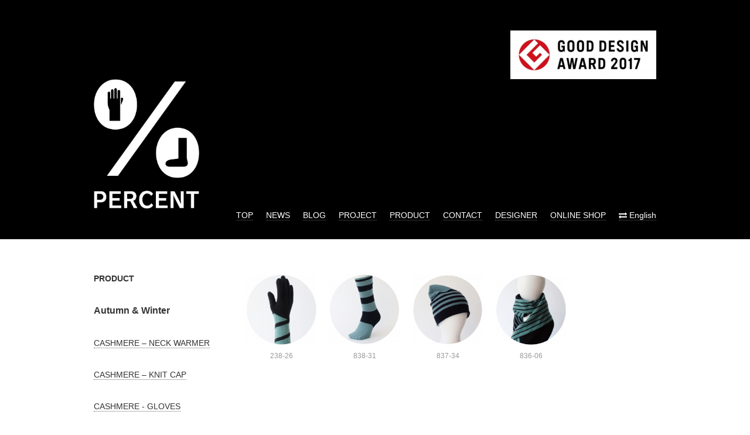

--- FILE ---
content_type: text/html; charset=UTF-8
request_url: https://www.percent-japan.com/ja/series/series09
body_size: 7882
content:
<!DOCTYPE html>
<html lang="ja" prefix="og: http://ogp.me/ns# fb: http://ogp.me/ns/fb# article: http://ogp.me/ns/article#">

<head>
<meta charset="UTF-8">
<title>％PERCENT｜おしゃれ手袋 靴下 スカーフ ブランド | パーセント プレゼント ギフト</title>
<meta name="description" content="PERCENT | オシャレな手袋・靴下・スカーフのブランド％（パーセント）は、デザインディレクターに梅野聡(UMENODESIGN)を起用し、２色の割合(パーセント)で楽しむ新しい発想のファッションブランド。手袋の産地、香川県東かがわ市の技術が生かされた着心地をお楽しみ下さい。プレゼントやギフトにいかがですか。">
<meta name="keywords" content="手袋,アイテム,パーセント">
<meta name="viewport" content="width=device-width, maximum-scale=1">

<!-- Styles-->

		<!-- All in One SEO 4.9.1.1 - aioseo.com -->
	<meta name="robots" content="max-image-preview:large" />
	<link rel="canonical" href="https://www.percent-japan.com/ja/series/series09" />
	<meta name="generator" content="All in One SEO (AIOSEO) 4.9.1.1" />
		<meta property="og:locale" content="ja_JP" />
		<meta property="og:site_name" content="％PERCENT｜オシャレでスマートな手袋ブランド | パーセント プレゼント ギフト手袋 | オシャレでスマートな手袋ブランド％（パーセント）は、デザインディレクターに梅野聡(UMENODESIGN)を起用し、２色の割合(パーセント)で楽しむ新しい発想のファッションブランド。手袋の産地、香川県東かがわ市の技術が生かされた着心地をお楽しみ下さい。" />
		<meta property="og:type" content="article" />
		<meta property="og:title" content="SERIES#09 | ％PERCENT｜オシャレでスマートな手袋ブランド | パーセント プレゼント ギフト手袋" />
		<meta property="og:url" content="https://www.percent-japan.com/ja/series/series09" />
		<meta property="og:image" content="https://www.percent-japan.com/wp/wp-content/uploads/2019/06/slide_01.jpg" />
		<meta property="og:image:secure_url" content="https://www.percent-japan.com/wp/wp-content/uploads/2019/06/slide_01.jpg" />
		<meta property="og:image:width" content="960" />
		<meta property="og:image:height" content="650" />
		<meta property="article:published_time" content="2021-05-27T08:50:59+00:00" />
		<meta property="article:modified_time" content="2021-05-27T08:50:59+00:00" />
		<meta name="twitter:card" content="summary" />
		<meta name="twitter:title" content="SERIES#09 | ％PERCENT｜オシャレでスマートな手袋ブランド | パーセント プレゼント ギフト手袋" />
		<meta name="twitter:image" content="https://www.percent-japan.com/wp/wp-content/uploads/2019/06/slide_01.jpg" />
		<script type="application/ld+json" class="aioseo-schema">
			{"@context":"https:\/\/schema.org","@graph":[{"@type":"BreadcrumbList","@id":"https:\/\/www.percent-japan.com\/ja\/series\/series09#breadcrumblist","itemListElement":[{"@type":"ListItem","@id":"https:\/\/www.percent-japan.com\/ja#listItem","position":1,"name":"Home","item":"https:\/\/www.percent-japan.com\/ja","nextItem":{"@type":"ListItem","@id":"https:\/\/www.percent-japan.com\/ja\/series#listItem","name":"SERIES"}},{"@type":"ListItem","@id":"https:\/\/www.percent-japan.com\/ja\/series#listItem","position":2,"name":"SERIES","item":"https:\/\/www.percent-japan.com\/ja\/series","nextItem":{"@type":"ListItem","@id":"https:\/\/www.percent-japan.com\/ja\/series\/series09#listItem","name":"SERIES#09"},"previousItem":{"@type":"ListItem","@id":"https:\/\/www.percent-japan.com\/ja#listItem","name":"Home"}},{"@type":"ListItem","@id":"https:\/\/www.percent-japan.com\/ja\/series\/series09#listItem","position":3,"name":"SERIES#09","previousItem":{"@type":"ListItem","@id":"https:\/\/www.percent-japan.com\/ja\/series#listItem","name":"SERIES"}}]},{"@type":"Organization","@id":"https:\/\/www.percent-japan.com\/ja\/#organization","name":"\u682a\u5f0f\u4f1a\u793e\u30d5\u30af\u30b7\u30f3","description":"\u30aa\u30b7\u30e3\u30ec\u3067\u30b9\u30de\u30fc\u30c8\u306a\u624b\u888b\u30d6\u30e9\u30f3\u30c9\uff05\uff08\u30d1\u30fc\u30bb\u30f3\u30c8\uff09\u306f\u3001\u30c7\u30b6\u30a4\u30f3\u30c7\u30a3\u30ec\u30af\u30bf\u30fc\u306b\u6885\u91ce\u8061(UMENODESIGN)\u3092\u8d77\u7528\u3057\u3001\uff12\u8272\u306e\u5272\u5408(\u30d1\u30fc\u30bb\u30f3\u30c8)\u3067\u697d\u3057\u3080\u65b0\u3057\u3044\u767a\u60f3\u306e\u30d5\u30a1\u30c3\u30b7\u30e7\u30f3\u30d6\u30e9\u30f3\u30c9\u3002\u624b\u888b\u306e\u7523\u5730\u3001\u9999\u5ddd\u770c\u6771\u304b\u304c\u308f\u5e02\u306e\u6280\u8853\u304c\u751f\u304b\u3055\u308c\u305f\u7740\u5fc3\u5730\u3092\u304a\u697d\u3057\u307f\u4e0b\u3055\u3044\u3002","url":"https:\/\/www.percent-japan.com\/ja\/","logo":{"@type":"ImageObject","url":"https:\/\/www.percent-japan.com\/wp\/wp-content\/uploads\/2020\/10\/Fukushin-logo.jpg","@id":"https:\/\/www.percent-japan.com\/ja\/series\/series09\/#organizationLogo","width":400,"height":400},"image":{"@id":"https:\/\/www.percent-japan.com\/ja\/series\/series09\/#organizationLogo"}},{"@type":"WebPage","@id":"https:\/\/www.percent-japan.com\/ja\/series\/series09#webpage","url":"https:\/\/www.percent-japan.com\/ja\/series\/series09","name":"SERIES#09 | \uff05PERCENT\uff5c\u30aa\u30b7\u30e3\u30ec\u3067\u30b9\u30de\u30fc\u30c8\u306a\u624b\u888b\u30d6\u30e9\u30f3\u30c9 | \u30d1\u30fc\u30bb\u30f3\u30c8 \u30d7\u30ec\u30bc\u30f3\u30c8 \u30ae\u30d5\u30c8\u624b\u888b","inLanguage":"ja","isPartOf":{"@id":"https:\/\/www.percent-japan.com\/ja\/#website"},"breadcrumb":{"@id":"https:\/\/www.percent-japan.com\/ja\/series\/series09#breadcrumblist"},"datePublished":"2021-05-27T17:50:59+09:00","dateModified":"2021-05-27T17:50:59+09:00"},{"@type":"WebSite","@id":"https:\/\/www.percent-japan.com\/ja\/#website","url":"https:\/\/www.percent-japan.com\/ja\/","name":"\uff05PERCENT\uff5c\u30aa\u30b7\u30e3\u30ec\u3067\u30b9\u30de\u30fc\u30c8\u306a\u624b\u888b\u30d6\u30e9\u30f3\u30c9 | \u30d1\u30fc\u30bb\u30f3\u30c8 \u30d7\u30ec\u30bc\u30f3\u30c8 \u30ae\u30d5\u30c8\u624b\u888b","description":"\u30aa\u30b7\u30e3\u30ec\u3067\u30b9\u30de\u30fc\u30c8\u306a\u624b\u888b\u30d6\u30e9\u30f3\u30c9\uff05\uff08\u30d1\u30fc\u30bb\u30f3\u30c8\uff09\u306f\u3001\u30c7\u30b6\u30a4\u30f3\u30c7\u30a3\u30ec\u30af\u30bf\u30fc\u306b\u6885\u91ce\u8061(UMENODESIGN)\u3092\u8d77\u7528\u3057\u3001\uff12\u8272\u306e\u5272\u5408(\u30d1\u30fc\u30bb\u30f3\u30c8)\u3067\u697d\u3057\u3080\u65b0\u3057\u3044\u767a\u60f3\u306e\u30d5\u30a1\u30c3\u30b7\u30e7\u30f3\u30d6\u30e9\u30f3\u30c9\u3002\u624b\u888b\u306e\u7523\u5730\u3001\u9999\u5ddd\u770c\u6771\u304b\u304c\u308f\u5e02\u306e\u6280\u8853\u304c\u751f\u304b\u3055\u308c\u305f\u7740\u5fc3\u5730\u3092\u304a\u697d\u3057\u307f\u4e0b\u3055\u3044\u3002","inLanguage":"ja","publisher":{"@id":"https:\/\/www.percent-japan.com\/ja\/#organization"}}]}
		</script>
		<!-- All in One SEO -->

<link rel='dns-prefetch' href='//translate.google.com' />
<link rel="alternate" title="oEmbed (JSON)" type="application/json+oembed" href="https://www.percent-japan.com/ja/wp-json/oembed/1.0/embed?url=https%3A%2F%2Fwww.percent-japan.com%2Fja%2Fseries%2Fseries09" />
<link rel="alternate" title="oEmbed (XML)" type="text/xml+oembed" href="https://www.percent-japan.com/ja/wp-json/oembed/1.0/embed?url=https%3A%2F%2Fwww.percent-japan.com%2Fja%2Fseries%2Fseries09&#038;format=xml" />
		<!-- This site uses the Google Analytics by MonsterInsights plugin v9.1.1 - Using Analytics tracking - https://www.monsterinsights.com/ -->
		<!-- Note: MonsterInsights is not currently configured on this site. The site owner needs to authenticate with Google Analytics in the MonsterInsights settings panel. -->
					<!-- No tracking code set -->
				<!-- / Google Analytics by MonsterInsights -->
		<style id='wp-img-auto-sizes-contain-inline-css' type='text/css'>
img:is([sizes=auto i],[sizes^="auto," i]){contain-intrinsic-size:3000px 1500px}
/*# sourceURL=wp-img-auto-sizes-contain-inline-css */
</style>
<style id='wp-block-library-inline-css' type='text/css'>
:root{--wp-block-synced-color:#7a00df;--wp-block-synced-color--rgb:122,0,223;--wp-bound-block-color:var(--wp-block-synced-color);--wp-editor-canvas-background:#ddd;--wp-admin-theme-color:#007cba;--wp-admin-theme-color--rgb:0,124,186;--wp-admin-theme-color-darker-10:#006ba1;--wp-admin-theme-color-darker-10--rgb:0,107,160.5;--wp-admin-theme-color-darker-20:#005a87;--wp-admin-theme-color-darker-20--rgb:0,90,135;--wp-admin-border-width-focus:2px}@media (min-resolution:192dpi){:root{--wp-admin-border-width-focus:1.5px}}.wp-element-button{cursor:pointer}:root .has-very-light-gray-background-color{background-color:#eee}:root .has-very-dark-gray-background-color{background-color:#313131}:root .has-very-light-gray-color{color:#eee}:root .has-very-dark-gray-color{color:#313131}:root .has-vivid-green-cyan-to-vivid-cyan-blue-gradient-background{background:linear-gradient(135deg,#00d084,#0693e3)}:root .has-purple-crush-gradient-background{background:linear-gradient(135deg,#34e2e4,#4721fb 50%,#ab1dfe)}:root .has-hazy-dawn-gradient-background{background:linear-gradient(135deg,#faaca8,#dad0ec)}:root .has-subdued-olive-gradient-background{background:linear-gradient(135deg,#fafae1,#67a671)}:root .has-atomic-cream-gradient-background{background:linear-gradient(135deg,#fdd79a,#004a59)}:root .has-nightshade-gradient-background{background:linear-gradient(135deg,#330968,#31cdcf)}:root .has-midnight-gradient-background{background:linear-gradient(135deg,#020381,#2874fc)}:root{--wp--preset--font-size--normal:16px;--wp--preset--font-size--huge:42px}.has-regular-font-size{font-size:1em}.has-larger-font-size{font-size:2.625em}.has-normal-font-size{font-size:var(--wp--preset--font-size--normal)}.has-huge-font-size{font-size:var(--wp--preset--font-size--huge)}.has-text-align-center{text-align:center}.has-text-align-left{text-align:left}.has-text-align-right{text-align:right}.has-fit-text{white-space:nowrap!important}#end-resizable-editor-section{display:none}.aligncenter{clear:both}.items-justified-left{justify-content:flex-start}.items-justified-center{justify-content:center}.items-justified-right{justify-content:flex-end}.items-justified-space-between{justify-content:space-between}.screen-reader-text{border:0;clip-path:inset(50%);height:1px;margin:-1px;overflow:hidden;padding:0;position:absolute;width:1px;word-wrap:normal!important}.screen-reader-text:focus{background-color:#ddd;clip-path:none;color:#444;display:block;font-size:1em;height:auto;left:5px;line-height:normal;padding:15px 23px 14px;text-decoration:none;top:5px;width:auto;z-index:100000}html :where(.has-border-color){border-style:solid}html :where([style*=border-top-color]){border-top-style:solid}html :where([style*=border-right-color]){border-right-style:solid}html :where([style*=border-bottom-color]){border-bottom-style:solid}html :where([style*=border-left-color]){border-left-style:solid}html :where([style*=border-width]){border-style:solid}html :where([style*=border-top-width]){border-top-style:solid}html :where([style*=border-right-width]){border-right-style:solid}html :where([style*=border-bottom-width]){border-bottom-style:solid}html :where([style*=border-left-width]){border-left-style:solid}html :where(img[class*=wp-image-]){height:auto;max-width:100%}:where(figure){margin:0 0 1em}html :where(.is-position-sticky){--wp-admin--admin-bar--position-offset:var(--wp-admin--admin-bar--height,0px)}@media screen and (max-width:600px){html :where(.is-position-sticky){--wp-admin--admin-bar--position-offset:0px}}

/*# sourceURL=wp-block-library-inline-css */
</style><style id='global-styles-inline-css' type='text/css'>
:root{--wp--preset--aspect-ratio--square: 1;--wp--preset--aspect-ratio--4-3: 4/3;--wp--preset--aspect-ratio--3-4: 3/4;--wp--preset--aspect-ratio--3-2: 3/2;--wp--preset--aspect-ratio--2-3: 2/3;--wp--preset--aspect-ratio--16-9: 16/9;--wp--preset--aspect-ratio--9-16: 9/16;--wp--preset--color--black: #000000;--wp--preset--color--cyan-bluish-gray: #abb8c3;--wp--preset--color--white: #ffffff;--wp--preset--color--pale-pink: #f78da7;--wp--preset--color--vivid-red: #cf2e2e;--wp--preset--color--luminous-vivid-orange: #ff6900;--wp--preset--color--luminous-vivid-amber: #fcb900;--wp--preset--color--light-green-cyan: #7bdcb5;--wp--preset--color--vivid-green-cyan: #00d084;--wp--preset--color--pale-cyan-blue: #8ed1fc;--wp--preset--color--vivid-cyan-blue: #0693e3;--wp--preset--color--vivid-purple: #9b51e0;--wp--preset--gradient--vivid-cyan-blue-to-vivid-purple: linear-gradient(135deg,rgb(6,147,227) 0%,rgb(155,81,224) 100%);--wp--preset--gradient--light-green-cyan-to-vivid-green-cyan: linear-gradient(135deg,rgb(122,220,180) 0%,rgb(0,208,130) 100%);--wp--preset--gradient--luminous-vivid-amber-to-luminous-vivid-orange: linear-gradient(135deg,rgb(252,185,0) 0%,rgb(255,105,0) 100%);--wp--preset--gradient--luminous-vivid-orange-to-vivid-red: linear-gradient(135deg,rgb(255,105,0) 0%,rgb(207,46,46) 100%);--wp--preset--gradient--very-light-gray-to-cyan-bluish-gray: linear-gradient(135deg,rgb(238,238,238) 0%,rgb(169,184,195) 100%);--wp--preset--gradient--cool-to-warm-spectrum: linear-gradient(135deg,rgb(74,234,220) 0%,rgb(151,120,209) 20%,rgb(207,42,186) 40%,rgb(238,44,130) 60%,rgb(251,105,98) 80%,rgb(254,248,76) 100%);--wp--preset--gradient--blush-light-purple: linear-gradient(135deg,rgb(255,206,236) 0%,rgb(152,150,240) 100%);--wp--preset--gradient--blush-bordeaux: linear-gradient(135deg,rgb(254,205,165) 0%,rgb(254,45,45) 50%,rgb(107,0,62) 100%);--wp--preset--gradient--luminous-dusk: linear-gradient(135deg,rgb(255,203,112) 0%,rgb(199,81,192) 50%,rgb(65,88,208) 100%);--wp--preset--gradient--pale-ocean: linear-gradient(135deg,rgb(255,245,203) 0%,rgb(182,227,212) 50%,rgb(51,167,181) 100%);--wp--preset--gradient--electric-grass: linear-gradient(135deg,rgb(202,248,128) 0%,rgb(113,206,126) 100%);--wp--preset--gradient--midnight: linear-gradient(135deg,rgb(2,3,129) 0%,rgb(40,116,252) 100%);--wp--preset--font-size--small: 13px;--wp--preset--font-size--medium: 20px;--wp--preset--font-size--large: 36px;--wp--preset--font-size--x-large: 42px;--wp--preset--spacing--20: 0.44rem;--wp--preset--spacing--30: 0.67rem;--wp--preset--spacing--40: 1rem;--wp--preset--spacing--50: 1.5rem;--wp--preset--spacing--60: 2.25rem;--wp--preset--spacing--70: 3.38rem;--wp--preset--spacing--80: 5.06rem;--wp--preset--shadow--natural: 6px 6px 9px rgba(0, 0, 0, 0.2);--wp--preset--shadow--deep: 12px 12px 50px rgba(0, 0, 0, 0.4);--wp--preset--shadow--sharp: 6px 6px 0px rgba(0, 0, 0, 0.2);--wp--preset--shadow--outlined: 6px 6px 0px -3px rgb(255, 255, 255), 6px 6px rgb(0, 0, 0);--wp--preset--shadow--crisp: 6px 6px 0px rgb(0, 0, 0);}:where(.is-layout-flex){gap: 0.5em;}:where(.is-layout-grid){gap: 0.5em;}body .is-layout-flex{display: flex;}.is-layout-flex{flex-wrap: wrap;align-items: center;}.is-layout-flex > :is(*, div){margin: 0;}body .is-layout-grid{display: grid;}.is-layout-grid > :is(*, div){margin: 0;}:where(.wp-block-columns.is-layout-flex){gap: 2em;}:where(.wp-block-columns.is-layout-grid){gap: 2em;}:where(.wp-block-post-template.is-layout-flex){gap: 1.25em;}:where(.wp-block-post-template.is-layout-grid){gap: 1.25em;}.has-black-color{color: var(--wp--preset--color--black) !important;}.has-cyan-bluish-gray-color{color: var(--wp--preset--color--cyan-bluish-gray) !important;}.has-white-color{color: var(--wp--preset--color--white) !important;}.has-pale-pink-color{color: var(--wp--preset--color--pale-pink) !important;}.has-vivid-red-color{color: var(--wp--preset--color--vivid-red) !important;}.has-luminous-vivid-orange-color{color: var(--wp--preset--color--luminous-vivid-orange) !important;}.has-luminous-vivid-amber-color{color: var(--wp--preset--color--luminous-vivid-amber) !important;}.has-light-green-cyan-color{color: var(--wp--preset--color--light-green-cyan) !important;}.has-vivid-green-cyan-color{color: var(--wp--preset--color--vivid-green-cyan) !important;}.has-pale-cyan-blue-color{color: var(--wp--preset--color--pale-cyan-blue) !important;}.has-vivid-cyan-blue-color{color: var(--wp--preset--color--vivid-cyan-blue) !important;}.has-vivid-purple-color{color: var(--wp--preset--color--vivid-purple) !important;}.has-black-background-color{background-color: var(--wp--preset--color--black) !important;}.has-cyan-bluish-gray-background-color{background-color: var(--wp--preset--color--cyan-bluish-gray) !important;}.has-white-background-color{background-color: var(--wp--preset--color--white) !important;}.has-pale-pink-background-color{background-color: var(--wp--preset--color--pale-pink) !important;}.has-vivid-red-background-color{background-color: var(--wp--preset--color--vivid-red) !important;}.has-luminous-vivid-orange-background-color{background-color: var(--wp--preset--color--luminous-vivid-orange) !important;}.has-luminous-vivid-amber-background-color{background-color: var(--wp--preset--color--luminous-vivid-amber) !important;}.has-light-green-cyan-background-color{background-color: var(--wp--preset--color--light-green-cyan) !important;}.has-vivid-green-cyan-background-color{background-color: var(--wp--preset--color--vivid-green-cyan) !important;}.has-pale-cyan-blue-background-color{background-color: var(--wp--preset--color--pale-cyan-blue) !important;}.has-vivid-cyan-blue-background-color{background-color: var(--wp--preset--color--vivid-cyan-blue) !important;}.has-vivid-purple-background-color{background-color: var(--wp--preset--color--vivid-purple) !important;}.has-black-border-color{border-color: var(--wp--preset--color--black) !important;}.has-cyan-bluish-gray-border-color{border-color: var(--wp--preset--color--cyan-bluish-gray) !important;}.has-white-border-color{border-color: var(--wp--preset--color--white) !important;}.has-pale-pink-border-color{border-color: var(--wp--preset--color--pale-pink) !important;}.has-vivid-red-border-color{border-color: var(--wp--preset--color--vivid-red) !important;}.has-luminous-vivid-orange-border-color{border-color: var(--wp--preset--color--luminous-vivid-orange) !important;}.has-luminous-vivid-amber-border-color{border-color: var(--wp--preset--color--luminous-vivid-amber) !important;}.has-light-green-cyan-border-color{border-color: var(--wp--preset--color--light-green-cyan) !important;}.has-vivid-green-cyan-border-color{border-color: var(--wp--preset--color--vivid-green-cyan) !important;}.has-pale-cyan-blue-border-color{border-color: var(--wp--preset--color--pale-cyan-blue) !important;}.has-vivid-cyan-blue-border-color{border-color: var(--wp--preset--color--vivid-cyan-blue) !important;}.has-vivid-purple-border-color{border-color: var(--wp--preset--color--vivid-purple) !important;}.has-vivid-cyan-blue-to-vivid-purple-gradient-background{background: var(--wp--preset--gradient--vivid-cyan-blue-to-vivid-purple) !important;}.has-light-green-cyan-to-vivid-green-cyan-gradient-background{background: var(--wp--preset--gradient--light-green-cyan-to-vivid-green-cyan) !important;}.has-luminous-vivid-amber-to-luminous-vivid-orange-gradient-background{background: var(--wp--preset--gradient--luminous-vivid-amber-to-luminous-vivid-orange) !important;}.has-luminous-vivid-orange-to-vivid-red-gradient-background{background: var(--wp--preset--gradient--luminous-vivid-orange-to-vivid-red) !important;}.has-very-light-gray-to-cyan-bluish-gray-gradient-background{background: var(--wp--preset--gradient--very-light-gray-to-cyan-bluish-gray) !important;}.has-cool-to-warm-spectrum-gradient-background{background: var(--wp--preset--gradient--cool-to-warm-spectrum) !important;}.has-blush-light-purple-gradient-background{background: var(--wp--preset--gradient--blush-light-purple) !important;}.has-blush-bordeaux-gradient-background{background: var(--wp--preset--gradient--blush-bordeaux) !important;}.has-luminous-dusk-gradient-background{background: var(--wp--preset--gradient--luminous-dusk) !important;}.has-pale-ocean-gradient-background{background: var(--wp--preset--gradient--pale-ocean) !important;}.has-electric-grass-gradient-background{background: var(--wp--preset--gradient--electric-grass) !important;}.has-midnight-gradient-background{background: var(--wp--preset--gradient--midnight) !important;}.has-small-font-size{font-size: var(--wp--preset--font-size--small) !important;}.has-medium-font-size{font-size: var(--wp--preset--font-size--medium) !important;}.has-large-font-size{font-size: var(--wp--preset--font-size--large) !important;}.has-x-large-font-size{font-size: var(--wp--preset--font-size--x-large) !important;}
/*# sourceURL=global-styles-inline-css */
</style>

<style id='classic-theme-styles-inline-css' type='text/css'>
/*! This file is auto-generated */
.wp-block-button__link{color:#fff;background-color:#32373c;border-radius:9999px;box-shadow:none;text-decoration:none;padding:calc(.667em + 2px) calc(1.333em + 2px);font-size:1.125em}.wp-block-file__button{background:#32373c;color:#fff;text-decoration:none}
/*# sourceURL=/wp-includes/css/classic-themes.min.css */
</style>
<link rel='stylesheet' id='bogo-css' href='https://www.percent-japan.com/wp/wp-content/plugins/bogo/includes/css/style.css' type='text/css' media='all' />
<link rel='stylesheet' id='google-language-translator-css' href='https://www.percent-japan.com/wp/wp-content/plugins/google-language-translator/css/style.css' type='text/css' media='' />
<link rel='stylesheet' id='style-css' href='https://www.percent-japan.com/wp/wp-content/themes/percent/common/css/style.css' type='text/css' media='all' />
<link rel="https://api.w.org/" href="https://www.percent-japan.com/ja/wp-json/" /><link rel="alternate" title="JSON" type="application/json" href="https://www.percent-japan.com/ja/wp-json/wp/v2/series/2922" /><link rel="alternate" href="https://www.percent-japan.com/series/series09" hreflang="en-US" />
<link rel="alternate" href="https://www.percent-japan.com/ja/series/series09" hreflang="ja" />
<style>#google_language_translator{width:auto!important;}div.skiptranslate.goog-te-gadget{display:inline!important;}.goog-tooltip{display: none!important;}.goog-tooltip:hover{display: none!important;}.goog-text-highlight{background-color:transparent!important;border:none!important;box-shadow:none!important;}#google_language_translator select.goog-te-combo{color:#32373c;}#flags{display:none;}#google_language_translator{color:transparent;}body{top:0px!important;}#goog-gt-{display:none!important;}font font{background-color:transparent!important;box-shadow:none!important;position:initial!important;}#glt-translate-trigger{left:20px;right:auto;}#glt-translate-trigger > span{color:#ffffff;}#glt-translate-trigger{background:#f89406;}.goog-te-gadget .goog-te-combo{width:100%;}</style><link rel="shortcut icon" href="https://www.percent-japan.com/wp/wp-content/uploads/2019/06/favicon.ico">

<!-- OGP-->
<meta property="og:title" content="SERIES#09 | ％PERCENT｜オシャレでスマートな手袋ブランド | パーセント プレゼント ギフト手袋">
<meta property="og:type" content="website">
<meta property="og:description" content="オシャレでスマートな手袋ブランド％（パーセント）は、デザインディレクターに梅野聡(UMENODESIGN)を起用し、２色の割合(パーセント)で楽しむ新しい発想のファッションブランド。手袋の産地、香川県東かがわ市の技術が生かされた着心地をお楽しみ下さい。">
<meta property="og:url" content="https://www.percent-japan.com/ja/series/series09">
<meta property="og:image" content="https://www.percent-japan.com/wp/wp-content/themes/percent/common/images/ogp_img.png">
<meta property="og:site_name" content="％PERCENT｜オシャレでスマートな手袋ブランド | パーセント プレゼント ギフト手袋">
<meta property="og:locale" content="ja_JP">
<meta name="twitter:title" content="SERIES#09 | ％PERCENT｜オシャレでスマートな手袋ブランド | パーセント プレゼント ギフト手袋">
<meta name="twitter:card" content="summary_large_image">
<meta name="twitter:description" content="オシャレでスマートな手袋ブランド％（パーセント）は、デザインディレクターに梅野聡(UMENODESIGN)を起用し、２色の割合(パーセント)で楽しむ新しい発想のファッションブランド。手袋の産地、香川県東かがわ市の技術が生かされた着心地をお楽しみ下さい。">
<meta name="twitter:url" content="https://www.percent-japan.com/ja/series/series09">
<meta property="og:image" content="https://www.percent-japan.com/wp/wp-content/themes/percent/common/images/ogp_img.png">

<!-- Global site tag (gtag.js) - Google Analytics -->
<script async src="https://www.googletagmanager.com/gtag/js?id=G-XYJLCYJJZS"></script>
<script>
  window.dataLayer = window.dataLayer || [];
  function gtag(){dataLayer.push(arguments);}
  gtag('js', new Date());

  gtag('config', 'G-XYJLCYJJZS');
</script>
	
</head>

<body class="wp-singular series-template-default single single-series postid-2922 wp-theme-percent ja">

<!-- HEADER-->
<header class="header" id="header">
	<div class="inner">
		<div class="header_pc">
			<div class="header_bn"><img src="https://www.percent-japan.com/wp/wp-content/themes/percent/common/images/gd.jpg" alt="GOOD DESIGN AWARD 2017"></div>
			<p class="header_logo"><a href="https://www.percent-japan.com/ja/"><img src="https://www.percent-japan.com/wp/wp-content/themes/percent/common/images/logo.png" alt="PERCENT"></a></p>
			<nav class="header_nav">
				<ul>
					<li><a href="https://www.percent-japan.com/ja/">TOP</a></li>
					<li><a href="https://www.percent-japan.com/ja/news/">NEWS</a></li>
					<li><a href="https://www.percent-japan.com/ja/blog/">BLOG</a></li>
					<li><a href="https://www.percent-japan.com/ja/project/">PROJECT</a></li>
					<li><a href="https://www.percent-japan.com/ja/product/aw/gloves_fit/">PRODUCT</a></li>
					<li><a href="https://www.percent-japan.com/ja/contact/">CONTACT</a></li>
					<li><a href="https://www.percent-japan.com/ja/designer/">DESIGNER</a></li>
					<li><a href="http://www.glovesdepo.com/fs/gloves/c/percent/" target="_blank">ONLINE SHOP</a></li>
					<li><ul class="bogo-language-switcher list-view"><li class="en-US en first"><span class="bogo-language-name"><a rel="alternate" hreflang="en-US" href="https://www.percent-japan.com/series/series09" title="英語">English</a></span></li>
<li class="ja current last"><span class="bogo-language-name"><a rel="alternate" hreflang="ja" href="https://www.percent-japan.com/ja/series/series09" title="日本語" class="current" aria-current="page">日本語</a></span></li>
</ul></li>
				</ul>
			</nav>
		</div>
		<div class="header_sp">
			<div class="header_sp_wrapper">
				<p class="header_logo"><a href="https://www.percent-japan.com/ja/"><img src="https://www.percent-japan.com/wp/wp-content/themes/percent/common/images/logo.png" alt="PERCENT"></a></p>
				<div class="header_navbtn"><span></span><span></span><span></span></div>
			</div>
			<nav class="header_navsp">
				<div class="close"><span></span><span></span><span></span></div>
				<p class="header_navsp_logo"><a href="https://www.percent-japan.com/ja/"><img src="https://www.percent-japan.com/wp/wp-content/themes/percent/common/images/logo.png" alt="PERCENT"></a></p>
				<ul>
					<li><a href="https://www.percent-japan.com/ja/">TOP</a></li>
					<li><a href="https://www.percent-japan.com/ja/news/">NEWS</a></li>
					<li><a href="https://www.percent-japan.com/ja/blog/">BLOG</a></li>
					<li><a href="https://www.percent-japan.com/ja/project/">PROJECT</a></li>
					<li><a href="https://www.percent-japan.com/ja/product/aw/gloves_fit/">PRODUCT</a></li>
					<li><a href="https://www.percent-japan.com/ja/contact/">CONTACT</a></li>
					<li><a href="https://www.percent-japan.com/ja/designer/">DESIGNER</a></li>
					<li><a href="http://www.glovesdepo.com/fs/gloves/c/percent/" target="_blank">ONLINE SHOP</a></li>
					<li><ul class="bogo-language-switcher list-view"><li class="en-US en first"><span class="bogo-language-name"><a rel="alternate" hreflang="en-US" href="https://www.percent-japan.com/series/series09" title="英語">English</a></span></li>
<li class="ja current last"><span class="bogo-language-name"><a rel="alternate" hreflang="ja" href="https://www.percent-japan.com/ja/series/series09" title="日本語" class="current" aria-current="page">日本語</a></span></li>
</ul></li>
				</ul>
				<div class="header_bn"><img src="https://www.percent-japan.com/wp/wp-content/themes/percent/common/images/gd.jpg" alt="GOOD DESIGN AWARD 2017"></div>
			</nav>
		</div>
	</div>
</header>
<!-- /. HEADER-->

<!-- PRODUCT_LIST-->
<main class="pdl">
	<div class="inner">
		<div class="pdl_wrapper">

			<!-- PC: PRODUCT_MENU-->
<aside class="pdl_menu pc">
		<p class="pdl_menu_hd">PRODUCT</p>
		<div class="pdl_cat">
		<h2 class="pdl_cat_parent">Autumn & Winter</h2>
		<ul class="pdl_cat_child">
		<li><a href="https://www.percent-japan.com/ja/./product/aw/cashmere-neck_warmer">CASHMERE – NECK WARMER</a> </li> <li><a href="https://www.percent-japan.com/ja/./product/aw/cashmere-knit_cap">CASHMERE – KNIT CAP</a> </li> <li><a href="https://www.percent-japan.com/ja/./product/aw/cashmere-gloves">CASHMERE - GLOVES</a> </li> <li><a href="https://www.percent-japan.com/ja/./product/aw/cashmere-hand_warmer">CASHMERE - HAND WARMER</a> </li> <li><a href="https://www.percent-japan.com/ja/./product/aw/gloves_fit">GLOVES - fit</a> </li> <li><a href="https://www.percent-japan.com/ja/./product/aw/gloves_comfortable">GLOVES - comfortable</a> </li> <li><a href="https://www.percent-japan.com/ja/./product/aw/gloves_jersey">GLOVES – jersey</a> </li> <li><a href="https://www.percent-japan.com/ja/./product/aw/socks">SOCKS</a> </li> <li><a href="https://www.percent-japan.com/ja/./product/aw/five_toe_socks">FIVE TOE SOCKS</a> </li> <li><a href="https://www.percent-japan.com/ja/./product/aw/knit_cap">KNIT CAP</a> </li> <li><a href="https://www.percent-japan.com/ja/./product/aw/scarf">SCARF</a> </li> <li><a href="https://www.percent-japan.com/ja/./product/aw/hole_scarf">HOLE SCARF</a> </li> 			<li><a href="https://www.percent-japan.com/ja/series">SERIES</a></li>
		</ul>
	</div>
		
	<div class="pdl_cat">
		<h2 class="pdl_cat_parent">Spring & Summer</h2>
		<ul class="pdl_cat_child">
		<li><a href="https://www.percent-japan.com/ja/./product/ss/cool-mask">COOL MASK</a> </li> <li><a href="https://www.percent-japan.com/ja/./product/ss/cool-scarf">COOL SCARF</a> </li> <li><a href="https://www.percent-japan.com/ja/./product/ss/arm_cover">ARM COVER</a> </li> <li><a href="https://www.percent-japan.com/ja/./product/ss/socks_ss">SOCKS</a> </li> <li><a href="https://www.percent-japan.com/ja/./product/ss/scarf_ss">SCARF</a> </li> 		</ul>
	</div>
	
	<div class="pdl_cat">
		<h2 class="pdl_cat_parent">All season</h2>
		<ul class="pdl_cat_child">
		<li><a href="https://www.percent-japan.com/ja/./product/all/cuffs">CUFFS</a> </li> <li><a href="https://www.percent-japan.com/ja/./product/all/collar">COLLAR</a> </li> <li><a href="https://www.percent-japan.com/ja/./product/all/crochet-hat">CROCHET HAT</a> </li> <li><a href="https://www.percent-japan.com/ja/./product/all/towel">TOWEL</a> </li> <li><a href="https://www.percent-japan.com/ja/./product/all/pouch">POUCH</a> </li> <li><a href="https://www.percent-japan.com/ja/./product/all/pochette">POCHETTE</a> </li> <li><a href="https://www.percent-japan.com/ja/./product/all/shoulder_bag">SHOULDER BAG</a> </li> 		</ul>
	</div>

</aside>
<!-- /. PC: PRODUCT_MENU-->
<!-- SP: PRODUCT_MENU-->
<aside class="pdl_menu sp">
		<p class="pdl_menu_hd">PRODUCT</p>
		<div class="pdl_cat">
		<h2 class="pdl_cat_parent sp_pd_ttl plus">Autumn & Winter</h2>
		<ul class="pdl_cat_child sp_pd_menu_list">
		<li><a href="https://www.percent-japan.com/ja/./product/aw/cashmere-neck_warmer">CASHMERE – NECK WARMER</a> </li> <li><a href="https://www.percent-japan.com/ja/./product/aw/cashmere-knit_cap">CASHMERE – KNIT CAP</a> </li> <li><a href="https://www.percent-japan.com/ja/./product/aw/cashmere-gloves">CASHMERE - GLOVES</a> </li> <li><a href="https://www.percent-japan.com/ja/./product/aw/cashmere-hand_warmer">CASHMERE - HAND WARMER</a> </li> <li><a href="https://www.percent-japan.com/ja/./product/aw/gloves_fit">GLOVES - fit</a> </li> <li><a href="https://www.percent-japan.com/ja/./product/aw/gloves_comfortable">GLOVES - comfortable</a> </li> <li><a href="https://www.percent-japan.com/ja/./product/aw/gloves_jersey">GLOVES – jersey</a> </li> <li><a href="https://www.percent-japan.com/ja/./product/aw/socks">SOCKS</a> </li> <li><a href="https://www.percent-japan.com/ja/./product/aw/five_toe_socks">FIVE TOE SOCKS</a> </li> <li><a href="https://www.percent-japan.com/ja/./product/aw/knit_cap">KNIT CAP</a> </li> <li><a href="https://www.percent-japan.com/ja/./product/aw/scarf">SCARF</a> </li> <li><a href="https://www.percent-japan.com/ja/./product/aw/hole_scarf">HOLE SCARF</a> </li> 			<li><a href="https://www.percent-japan.com/ja/series">SERIES</a></li>
		</ul>
	</div>
	
		<!--
	<div class="pdl_cat">
		<h2 class="pdl_cat_parent sp_pd_ttl plus">2020 AW NEW</h2>
		<ul class="pdl_cat_child sp_pd_menu_list">
				</ul>
	</div>
-->

	<div class="pdl_cat">
		<h2 class="pdl_cat_parent sp_pd_ttl plus">Spring & Summer</h2>
		<ul class="pdl_cat_child sp_pd_menu_list">
		<li><a href="https://www.percent-japan.com/ja/./product/ss/cool-mask">COOL MASK</a> </li> <li><a href="https://www.percent-japan.com/ja/./product/ss/cool-scarf">COOL SCARF</a> </li> <li><a href="https://www.percent-japan.com/ja/./product/ss/arm_cover">ARM COVER</a> </li> <li><a href="https://www.percent-japan.com/ja/./product/ss/socks_ss">SOCKS</a> </li> <li><a href="https://www.percent-japan.com/ja/./product/ss/scarf_ss">SCARF</a> </li> 		</ul>
	</div>
	
	<div class="pdl_cat">
		<h2 class="pdl_cat_parent sp_pd_ttl plus">All season</h2>
		<ul class="pdl_cat_child sp_pd_menu_list">
		<li><a href="https://www.percent-japan.com/ja/./product/all/cuffs">CUFFS</a> </li> <li><a href="https://www.percent-japan.com/ja/./product/all/collar">COLLAR</a> </li> <li><a href="https://www.percent-japan.com/ja/./product/all/crochet-hat">CROCHET HAT</a> </li> <li><a href="https://www.percent-japan.com/ja/./product/all/towel">TOWEL</a> </li> <li><a href="https://www.percent-japan.com/ja/./product/all/pouch">POUCH</a> </li> <li><a href="https://www.percent-japan.com/ja/./product/all/pochette">POCHETTE</a> </li> <li><a href="https://www.percent-japan.com/ja/./product/all/shoulder_bag">SHOULDER BAG</a> </li> 		</ul>
	</div>
</aside>
<!-- /. SP: PRODUCT_MENU-->
			<!-- PRODUCT_MAIN-->
			<div class="pdl_main">

				
				<ul class="pdl_list_series">

					<!-- // 01 -->
										<li>
												<a href="https://percent-japan.com/ja/product/aw/gloves_comfortable/238-26.html">
							<img src="https://www.percent-japan.com/wp/wp-content/uploads/2019/06/9-1.jpg" alt="238-26">
							<span class="pdl_list_num">238-26</span>
						</a>
											</li>
					
					<!-- // 02 -->
										<li>
												<a href="https://percent-japan.com/ja/product/aw/socks/838-31.html">
							<img src="https://www.percent-japan.com/wp/wp-content/uploads/2019/06/12-1.jpg" alt="838-31">
							<span class="pdl_list_num">838-31</span>
						</a>
											</li>
					
					<!-- // 03 -->
										<li>
												<a href="https://percent-japan.com/ja/product/aw/knit_cap/837-34.html">
							<img src="https://www.percent-japan.com/wp/wp-content/uploads/2019/07/15-1.jpg" alt="837-34">
							<span class="pdl_list_num">837-34</span>
						</a>
											</li>
					
					<!-- // 04 -->
										<li>
												<a href="https://percent-japan.com/ja/product/aw/scarf/836-06.html">
							<img src="https://www.percent-japan.com/wp/wp-content/uploads/2019/07/5-4.jpg" alt="836-06">
							<span class="pdl_list_num">836-06</span>
						</a>
											</li>
					
					<!-- // 05 -->
					
				</ul>

				
			</div>
			<!-- /. PRODUCT_MAIN-->

		</div>
	</div>
</main>
<!-- ./ PRODUCT_LIST-->

<!-- FOOTER-->
<footer class="footer" id="footer">
	<div class="inner">
		<div class="footer_gtr"><div id="google_language_translator" class="default-language-ja"></div></div>
		<small class="footer_copy">Copyright © 2013 Percent FUKUSHIN CO.,LTD. All Right Reserved.</small>
	</div>
</footer>
<!-- /. FOOTER-->

<!-- Script Common-->
<script type="speculationrules">
{"prefetch":[{"source":"document","where":{"and":[{"href_matches":"/ja/*"},{"not":{"href_matches":["/wp/wp-*.php","/wp/wp-admin/*","/wp/wp-content/uploads/*","/wp/wp-content/*","/wp/wp-content/plugins/*","/wp/wp-content/themes/percent/*","/ja/*\\?(.+)"]}},{"not":{"selector_matches":"a[rel~=\"nofollow\"]"}},{"not":{"selector_matches":".no-prefetch, .no-prefetch a"}}]},"eagerness":"conservative"}]}
</script>
<div id="flags" style="display:none" class="size18"><ul id="sortable" class="ui-sortable"><li id="Dutch"><a href="#" title="Dutch" class="nturl notranslate nl flag Dutch"></a></li><li id="English"><a href="#" title="English" class="nturl notranslate en flag united-states"></a></li><li id="French"><a href="#" title="French" class="nturl notranslate fr flag French"></a></li><li id="German"><a href="#" title="German" class="nturl notranslate de flag German"></a></li><li id="Hindi"><a href="#" title="Hindi" class="nturl notranslate hi flag Hindi"></a></li><li id="Korean"><a href="#" title="Korean" class="nturl notranslate ko flag Korean"></a></li><li id="Spanish"><a href="#" title="Spanish" class="nturl notranslate es flag Spanish"></a></li><li id="Vietnamese"><a href="#" title="Vietnamese" class="nturl notranslate vi flag Vietnamese"></a></li></ul></div><div id='glt-footer'></div><script>function GoogleLanguageTranslatorInit() { new google.translate.TranslateElement({pageLanguage: 'ja', includedLanguages:'nl,en,fr,de,hi,ko,es,vi', autoDisplay: false}, 'google_language_translator');}</script><script type="module"  src="https://www.percent-japan.com/wp/wp-content/plugins/all-in-one-seo-pack/dist/Lite/assets/table-of-contents.95d0dfce.js" id="aioseo/js/src/vue/standalone/blocks/table-of-contents/frontend.js-js"></script>
<script type="text/javascript" src="https://ajax.googleapis.com/ajax/libs/jquery/3.1.0/jquery.min.js" id="jquery-js"></script>
<script type="text/javascript" src="https://www.percent-japan.com/wp/wp-content/plugins/google-language-translator/js/scripts.js" id="scripts-js"></script>
<script type="text/javascript" src="//translate.google.com/translate_a/element.js?cb=GoogleLanguageTranslatorInit" id="scripts-google-js"></script>
<script type="text/javascript" src="https://use.fontawesome.com/300ddf3121.js" id="fontawesome-js"></script>
<script type="text/javascript" src="https://www.percent-japan.com/wp/wp-content/themes/percent/common/js/script.min.js" id="script-js"></script>
<!-- /. Script Common-->




</body>
</html><!-- WP Fastest Cache file was created in 0.345 seconds, on 2025年12月13日 @ 8:11 PM -->

--- FILE ---
content_type: text/css
request_url: https://www.percent-japan.com/wp/wp-content/themes/percent/common/css/style.css
body_size: 3693
content:
/*! normalize.css v6.0.0 | MIT License | github.com/necolas/normalize.css */html{-ms-text-size-adjust:100%;-webkit-text-size-adjust:100%;line-height:1.15}article,aside,footer,header,nav,section{display:block}h1{margin:0.67em 0;font-size:2em}figcaption,figure,main{display:block}figure{margin:1em 40px}hr{-webkit-box-sizing:content-box;box-sizing:content-box;height:0;overflow:visible}pre{font-family:monospace, monospace;font-size:1em}a{-webkit-text-decoration-skip:objects;background-color:transparent}abbr[title]{border-bottom:none;text-decoration:underline;-webkit-text-decoration:underline dotted;text-decoration:underline dotted}b,strong{font-weight:inherit}b,strong{font-weight:bolder}code,kbd,samp{font-family:monospace, monospace;font-size:1em}dfn{font-style:italic}mark{background-color:#ff0;color:#000}small{font-size:80%}sub,sup{position:relative;font-size:75%;line-height:0;vertical-align:baseline}sub{bottom:-0.25em}sup{top:-0.5em}audio,video{display:inline-block}audio:not([controls]){display:none;height:0}img{border-style:none}svg:not(:root){overflow:hidden}button,input,optgroup,select,textarea{margin:0}button,input{overflow:visible}button,select{text-transform:none}button,html [type="button"],[type="reset"],[type="submit"]{-webkit-appearance:button}button::-moz-focus-inner,[type="button"]::-moz-focus-inner,[type="reset"]::-moz-focus-inner,[type="submit"]::-moz-focus-inner{padding:0;border-style:none}button:-moz-focusring,[type="button"]:-moz-focusring,[type="reset"]:-moz-focusring,[type="submit"]:-moz-focusring{outline:1px dotted ButtonText}legend{-webkit-box-sizing:border-box;box-sizing:border-box;display:table;max-width:100%;padding:0;color:inherit;white-space:normal}progress{display:inline-block;vertical-align:baseline}textarea{overflow:auto}[type="checkbox"],[type="radio"]{-webkit-box-sizing:border-box;box-sizing:border-box;padding:0}[type="number"]::-webkit-inner-spin-button,[type="number"]::-webkit-outer-spin-button{height:auto}[type="search"]{-webkit-appearance:textfield;outline-offset:-2px}[type="search"]::-webkit-search-cancel-button,[type="search"]::-webkit-search-decoration{-webkit-appearance:none}::-webkit-file-upload-button{-webkit-appearance:button;font:inherit}details,menu{display:block}summary{display:list-item}canvas{display:inline-block}template{display:none}[hidden]{display:none}.header_nav ul,.news_pager ul,.pdl_cat_child,.pdl_list,.pdl_list_series{margin:0;padding:0;list-style:none}@font-face{src:local("Yu Gothic Medium");font-family:"Yu Gothic M"}@font-face{src:local("Yu Gothic Bold");font-family:"Yu Gothic M";font-weight:bold}html,body{height:100%;margin:0;font-size:62.5%}body{background:#fff;color:#333;font-family:"ヒラギノ角ゴ ProN W3","Hiragino Kaku Gothic ProN W3",HiraKakuProN-W3,"ヒラギノ角ゴ ProN","Hiragino Kaku Gothic ProN","ヒラギノ角ゴ Pro","Hiragino Kaku Gothic Pro","メイリオ",Meiryo,-apple-system,BlinkMacSystemFont,"Helvetica Neue",HelveticaNeue,"Segoe UI","游ゴシック体",YuGothic,"Yu Gothic M","游ゴシック Medium","Yu Gothic Medium",Osaka,"ＭＳ Ｐゴシック","MS PGothic",sans-serif;line-height:1.6}a{color:#00aeef;text-decoration:none;word-break:break-all}a:hover{-webkit-transition:.3s;-o-transition:.3s;transition:.3s}img{vertical-align:bottom}input,textarea{border:none}textarea{resize:none}button{-webkit-appearance:none;-moz-appearance:none;appearance:none;padding:0;border:none;outline:none;background-color:transparent;cursor:pointer}*{-webkit-box-sizing:border-box;box-sizing:border-box}.inner{max-width:960px;margin:0 auto}.pc{display:block}.sp{display:none}.header{padding:52px 0 30px;background-color:#000}.header_bn{text-align:right}.header_bn img{max-width:100%}.header_logo{width:180px;margin:0}.header_logo img{width:100%}.header_nav ul{text-align:right}.header_nav li{display:inline-block;margin-left:20px;font-size:14px;font-size:1.4rem}.header_nav a{border-bottom:1px dotted #666;color:#fff}.header_nav a:hover{background-color:#333}.header_sp{display:none}.bogo-language-switcher li{margin-left:0}.bogo-language-switcher .current{display:none}.bogo-language-switcher a::before{padding-right:4px;font-family:FontAwesome;content:"\f0ec"}.footer{padding:20px 0;background-color:#fff;text-align:center}.footer_copy{color:#777;font-size:12px;font-size:1.2rem}.footer_gtr{margin:20px 0}.slick-slider{-webkit-user-select:none;-moz-user-select:none;-ms-user-select:none;user-select:none;-webkit-touch-callout:none;-khtml-user-select:none;-ms-touch-action:pan-y;-webkit-tap-highlight-color:transparent;-webkit-box-sizing:border-box;box-sizing:border-box;display:block;position:relative;touch-action:pan-y}.slick-list{display:block;position:relative;margin:0;padding:0;overflow:hidden}.slick-list:focus{outline:none}.slick-list.dragging{cursor:pointer;cursor:hand}.slick-slider .slick-track,.slick-slider .slick-list{-webkit-transform:translate3d(0, 0, 0);-ms-transform:translate3d(0, 0, 0);transform:translate3d(0, 0, 0)}.slick-track{display:block;position:relative;top:0;left:0}.slick-track:before,.slick-track:after{display:table;content:''}.slick-track:after{clear:both}.slick-loading .slick-track{visibility:hidden}.slick-slide{display:none;height:100%;min-height:1px;float:left}[dir='rtl'] .slick-slide{float:right}.slick-slide img{display:block}.slick-slide.slick-loading img{display:none}.slick-slide.dragging img{pointer-events:none}.slick-initialized .slick-slide{display:block}.slick-loading .slick-slide{visibility:hidden}.slick-vertical .slick-slide{display:block;height:auto;border:1px solid transparent}.slick-arrow.slick-hidden{display:none}.slick-prev,.slick-next{-webkit-transform:translate(0, -50%);-ms-transform:translate(0, -50%);display:block;position:absolute;top:50%;width:20px;height:20px;padding:0;transform:translate(0, -50%);border:none;outline:none;background:transparent;color:transparent;font-size:0;line-height:0;cursor:pointer}.slick-prev:hover,.slick-prev:focus,.slick-next:hover,.slick-next:focus{outline:none;background:transparent;color:transparent}.slick-prev:hover:before,.slick-prev:focus:before,.slick-next:hover:before,.slick-next:focus:before{opacity:1}.slick-prev.slick-disabled:before,.slick-next.slick-disabled:before{opacity:.25}.slick-prev:before,.slick-next:before{-webkit-font-smoothing:antialiased;-moz-osx-font-smoothing:grayscale;color:white;font-family:'FontAwesome';font-size:20px;line-height:1;opacity:.75}.slick-prev{left:-25px}[dir='rtl'] .slick-prev{right:-25px;left:auto}.slick-prev:before{content:'\f104'}[dir='rtl'] .slick-prev:before{content:'\f105'}.slick-next{right:-25px}[dir='rtl'] .slick-next{right:auto;left:-25px}.slick-next:before{content:'\f105'}[dir='rtl'] .slick-next:before{content:'\f104'}.slick-dotted.slick-slider{margin-bottom:30px}.slick-dots{display:block;position:absolute;bottom:-25px;width:100%;margin:0;padding:0;list-style:none;text-align:center}.slick-dots li{display:inline-block;position:relative;width:20px;height:20px;margin:0 5px;padding:0;cursor:pointer}.slick-dots li button{display:block;width:20px;height:20px;padding:5px;border:0;outline:none;background:transparent;color:transparent;font-size:0;line-height:0;cursor:pointer}.slick-dots li button:hover,.slick-dots li button:focus{outline:none}.slick-dots li button:hover:before,.slick-dots li button:focus:before{opacity:1}.slick-dots li button:before{-webkit-font-smoothing:antialiased;-moz-osx-font-smoothing:grayscale;position:absolute;top:0;left:0;width:20px;height:20px;color:black;font-size:6px;line-height:20px;text-align:center;content:'●';opacity:.25}.slick-dots li.slick-active button:before{color:black;opacity:.75}.top{padding-top:30px}.top_slider img{max-width:100%}.top_txt{margin:0;padding-top:40px;font-size:14px;font-size:1.4rem;font-weight:normal;text-align:center}.news{padding:40px 0 0}.news_hd{margin:0;padding-bottom:20px;font-size:18px;font-size:1.8rem}.news_detail{padding-bottom:100px}.news_info{border-bottom:1px dotted #999;font-size:14px;font-size:1.4rem;text-align:right}.news_content{padding:30px 0}.news_img img{max-width:100%}.news_ttl{margin:30px 0 20px;font-size:15px;font-size:1.5rem}.news_txt p{font-size:14px;font-size:1.4rem}.news_txt img{max-width:100%}.news_txt a{border-bottom:1px dotted #666;color:#333;font-size:14px;font-size:1.4rem}.news_txt a:hover{background-color:#eee}.news_pager ul{text-align:center}.news_pager li{display:inline-block;margin:0 10px;font-size:14px;font-size:1.4rem}.news_pager a{border-bottom:1px dotted #666;color:#333}.news_pager a:hover{background-color:#eee}.project{padding:30px 0}.project_slider img{max-width:100%}.project_txt{padding:30px 0}.project_txt p{margin:20px 0;font-size:14px;font-size:1.4rem}.project_txt p:first-child{margin-top:10px;margin-bottom:30px}.project_img img{width:100%}.project_txtb{margin:0;padding-top:40px;font-size:14px;font-size:1.4rem;font-weight:normal;text-align:center}.contact{padding-top:30px}.contact_slider img{max-width:100%}.contact_about{margin-top:50px;margin-bottom:50px}.contact_about p{font-size:14px;font-size:1.4rem}.contact_about a{border-bottom:1px dotted #666;color:#333;font-size:14px;font-size:1.4rem}.contact_about a:hover{background-color:#eee}.contact_ttl{margin:0;margin-bottom:10px;font-size:15px;font-size:1.5rem}.contact_deta{margin:0;padding:0}.contact_deta div{display:-webkit-box;display:-ms-flexbox;display:flex;margin:30px 0}.contact_deta dt{width:10%;font-size:14px;font-size:1.4rem}.contact_deta dd{width:90%;margin-left:0;font-size:14px;font-size:1.4rem}.contact_deta dd p{margin:0;font-size:14px;font-size:1.4rem}.contact_deta dd a{border-bottom:1px dotted #666;color:#333;font-size:14px;font-size:1.4rem}.contact_deta dd a:hover{background-color:#eee}.contact_mail{margin-bottom:50px}.contact_mail a{border-bottom:1px dotted #666;color:#333;font-size:14px;font-size:1.4rem}.contact_mail a:hover{background-color:#eee}.designer{padding:30px 0}.designer_img img{max-width:100%}.designer_hd{margin:30px 0;font-size:14px;font-size:1.4rem;font-weight:normal}.designer_txt p{font-size:14px;font-size:1.4rem}.designer_txt a{border-bottom:1px dotted #666;color:#333}.designer_txt a:hover{background-color:#eee}.pdl{padding:60px 0}.pdl_wrapper{display:-webkit-box;display:-ms-flexbox;display:flex}.pdl_menu{width:240px;margin-right:20px}.pdl_menu_hd{margin:0;padding-bottom:40px;font-size:14px;font-size:1.4rem;font-weight:bold;line-height:1}.pdl_main{-webkit-box-flex:1;-ms-flex:1;flex:1}.pdl_cat{padding-bottom:30px}.pdl_cat_parent{margin:0;font-size:16px;font-size:1.6rem;line-height:1}.pdl_cat_child li{margin:40px 0;font-size:14px;font-size:1.4rem;line-height:1}.pdl_cat_child a{border-bottom:1px dotted #666;color:#333}.pdl_cat_child a:hover{background-color:#eee}.pdl_list li{display:inline-block;width:33%;margin-bottom:30px;text-align:center}.pdl_list a{display:block}.pdl_list img{max-width:100%}.pdl_list_num{display:block;padding-top:10px;color:#999;font-size:12px;font-size:1.2rem}.pdl_list_series li{display:inline-block;width:120px;margin-right:20px;margin-bottom:30px;text-align:center}.pdl_list_series li:last-child{margin-right:0}.pdl_list_series a{display:block}.pdl_list_series img{max-width:100%}.pdd{padding:60px 0}.pdd_img img{width:100%}.pdd_shoplink{margin:30px 0}.pdd_shoplink a{display:block;width:100%;padding:15px 0;border-radius:5px;background-color:#b22222;color:#fff;font-size:16px;font-size:1.6rem;font-weight:bold;letter-spacing:0.2em;line-height:1;text-align:center}.pdd_shoplink a:hover{opacity:.5}.pdd_color{margin:20px 0;font-size:14px;font-size:1.4rem;font-weight:bold}.pdd_content{margin-bottom:40px}.pdd_content p{margin:30px 0;font-size:14px;font-size:1.4rem;line-height:1.8}.pdd_content img{max-width:100%}.pdd_notes{margin:70px 0 40px}.pdd_notes_ttl{margin:8px 0;color:#777;font-size:14px;font-size:1.4rem}.pdd_notes_txt{margin:0;color:#777;font-size:12px;font-size:1.2rem;line-height:1.8}.notfound{text-align:center}.notfound_ttl{font-size:18px;font-size:1.8rem}.notfound p{font-size:16px;font-size:1.6rem}@media only screen and (max-device-width: 768px), only screen and (max-device-width: 1024px), only screen and (max-width: 768px){.inner{width:100%;max-width:100%;padding:0 5%}.pc{display:none}.sp{display:block}.header{padding:10px 0}.header_pc{display:none}.header_sp{display:block}.header_sp_wrapper{position:relative}.header_logo{width:auto;margin:0;text-align:center}.header_logo img{width:40px}.header_navbtn{display:block;position:absolute;top:50%;left:0;width:25px;height:20px;-webkit-transform:translateY(-50%);-ms-transform:translateY(-50%);transform:translateY(-50%);cursor:pointer}.header_navbtn span{display:block;position:absolute;top:0;left:0;width:25px;height:2px;background-color:#fff}.header_navbtn span:nth-child(1){top:0}.header_navbtn span:nth-child(2){top:9px}.header_navbtn span:nth-child(3){top:18px}.header_navsp{position:fixed;top:0;left:-250px;width:250px;height:100%;padding:20px 0;background-color:#222;color:#fff;z-index:11}.header_navsp .close{display:block;position:absolute;top:25px;right:15px;width:25px;height:20px;cursor:pointer;z-index:3}.header_navsp .close span{display:block;position:absolute;width:25px;height:2px;background-color:#fff}.header_navsp .close span:nth-child(1){top:0;-webkit-transform:translateY(9px) rotate(45deg);-ms-transform:translateY(9px) rotate(45deg);transform:translateY(9px) rotate(45deg)}.header_navsp .close span:nth-child(2){top:18px;-webkit-transform:translateY(-9px) rotate(-45deg);-ms-transform:translateY(-9px) rotate(-45deg);transform:translateY(-9px) rotate(-45deg)}.header_navsp .close span:nth-child(3){display:none}.header_navsp_logo{margin:0;padding-left:20px}.header_navsp_logo a{padding:0 !important}.header_navsp_logo img{width:40px}.header_navsp ul{margin:0;padding:20px 0;list-style:none}.header_navsp li{color:#fff;font-size:16px;font-size:1.6rem;line-height:1}.header_navsp a{display:block;padding:12px 20px;color:#fff;font-size:16px;font-size:1.6rem}.header_bn{padding:0 20px}.tap_close{position:fixed;top:0;left:0;width:100%;height:100%;background-color:#000;cursor:pointer;opacity:.5;z-index:10}.bogo-language-switcher{padding:0 !important}.top{padding:20px 0}.news{padding:20px 0}.news_hd{text-align:center}.news_content{padding:20px 0}.project{padding:20px 0}.contact{padding:20px 0}.contact_about{margin:30px 0}.contact_deta div{margin:20px 0}.contact_deta dt{width:25%}.contact_deta dd{width:75%}.contact_mail{margin-bottom:0}.designer{padding:20px 0}.pdl{padding:30px 0}.pdl_wrapper{display:block}.pdl_menu{width:auto;margin-right:0;margin-bottom:10px}.pdl_menu_hd{padding-bottom:20px;text-align:center}.pdl_cat{padding-bottom:20px}.pdl_cat_parent{font-size:16px;font-size:1.6rem;text-align:center}.pdl_cat_child{text-align:center}.pdl_cat_child li{margin:15px 0;font-size:14px;font-size:1.4rem}.sp_pd_ttl{position:relative;cursor:pointer}.sp_pd_ttl.plus::after{position:absolute;width:16px;height:16px;padding-left:10px;content:'+'}.sp_pd_ttl.minus::after{position:absolute;width:16px;height:16px;padding-left:10px;content:'-'}.pdl_list li{width:33%}.pdl_list_series li{width:17%;margin-right:15px}.pdd{padding:30px 0}}@media only screen and (max-device-width: 640px), only screen and (max-device-width: 667px), only screen and (max-width: 480px){.inner{width:100%}.pc{display:none}.sp{display:block}.pdl_list{padding:0 3%}.pdl_list li{width:43%;margin-right:10%}.pdl_list li:nth-child(2n){margin-right:0}.pdl_list_series{padding:0 3%}.pdl_list_series li{width:43%;margin-right:10%}.pdl_list_series li:nth-child(2n){margin-right:0}}

/*# sourceMappingURL=style.css.map */
